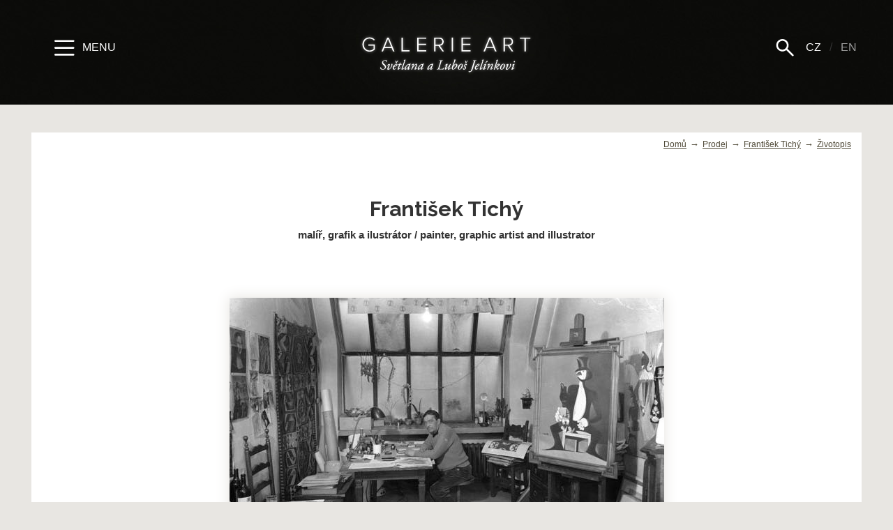

--- FILE ---
content_type: text/html; charset=utf-8
request_url: https://www.galerieart.cz/umelci/galerie/frantisek-tichy-zivotopis/56/?umelec=149
body_size: 17223
content:
<!DOCTYPE html>
<html>
<head>
<title>František Tichý |  | ART GALLERY - Svetlana &amp; Lubos Jelinek - Czech and world art</title>
<base href="https://www.galerieart.cz/" />
<meta charset="utf-8">
<meta name="description" content="...">
<meta name="googlebot" content="">
<meta name="keywords" content="">
<meta name="author" content="expectum.cz">
<meta name="robots" content="index, follow">
<meta name="viewport" content="width=device-width, initial-scale=1, maximum-scale=1, user-scalable=no">


<meta name="google-site-verification" content="oJ-cwSdTwtkkf1L_tWIndu6xfKlva3Y51FLaTHcIc08">

<meta property="fb:app_id" content="xx"/>
<meta property="fb:admins" content="1523471665"/>
<meta property="og:title" content="František Tichý |  | ART GALLERY - Svetlana &amp; Lubos Jelinek - Czech and world art"/>
<meta property="og:site_name" content="ART GALLERY - Svetlana & Lubos Jelinek - Czech and world art"/>
<meta property="og:type" content="article"/>

<meta property="og:url" content="https://www.galerieart.czumelci/galerie/frantisek-tichy/56/?dilo="/><link rel="canonical" href="https://www.galerieart.czumelci/galerie/frantisek-tichy/56/?dilo=" /><meta property="og:image" content="files/umelci/umelci/umelci-149-nahled.jpg"/><link rel="image_src" href="files/umelci/umelci/umelci-149-nahled.jpg" />
<link href="https://fonts.googleapis.com/css?family=Raleway:300,300i,400,400i,700,700i&subset=latin-ext" rel="stylesheet">
<link rel="stylesheet" href="https://maxcdn.bootstrapcdn.com/font-awesome/4.5.0/css/font-awesome.min.css">
<link href="https://fonts.googleapis.com/icon?family=Material+Icons" rel="stylesheet">

<link href="/css/bootstrap/css/bootstrap.min.css" rel="stylesheet">
<!-- HTML5 Shim and Respond.js IE8 support of HTML5 elements and media queries -->
<!--[if lt IE 9]>
	<script src="https://oss.maxcdn.com/libs/html5shiv/3.7.0/html5shiv.js"></script>
	<script src="https://oss.maxcdn.com/libs/respond.js/1.4.2/respond.min.js"></script>
<![endif]-->

<link rel="icon" type="image/png" href="/favicon-32x32.png" sizes="32x32" />
<link rel="icon" type="image/png" href="/favicon-16x16.png" sizes="16x16" />

<link rel="stylesheet" type="text/css" href="/css/styles.css?2020" />

<link rel="stylesheet" type="text/css" href="/css/animate.css" media="screen" />
<link rel="stylesheet" type="text/css" href="/_js/lightbox/css/lightbox.css" media="screen" />
<link rel="stylesheet" type="text/css" href="/_js/smoothness/jquery-ui-1.9.2.custom.min.css" />
<link rel="stylesheet" type="text/css" href="/_js/fileupload/css/jquery.fileupload-ui.css?2">
<link rel="stylesheet" type="text/css" href="/_js/skins/flat/green.css?2">
<link rel="stylesheet" type="text/css" href="/css/print.css" media="print"  />

<script type="text/javascript" src="/_js/jquery-1.11.0.min.js"></script>
<script type="text/javascript" src="/_js/jquery-ui-1.9.2.custom.min.js"></script>
<script type="text/javascript" src="/_js/lightbox/js/lightbox.min.js"></script>
<script type="text/javascript" src="/_js/jquery.datepicker.js"></script>
<script type="text/javascript" src="/_js/jquery.easing.1.3.js"></script>
<script type="text/javascript" src="/_js/jquery.validate.min.js"></script>
<script type="text/javascript" src="/_js/icheck.min.js"></script>

<link rel="stylesheet" href="/_js/swipebox/css/swipebox.css">
<script src="/_js/swipebox/wheelzoom.js"></script>
<script src="/_js/swipebox/js/jquery.swipebox.js"></script>




<script type="text/javascript" src="/jscript/scripts.js?2018"></script>
<script>

  (function(i,s,o,g,r,a,m){i['GoogleAnalyticsObject']=r;i[r]=i[r]||function(){
  (i[r].q=i[r].q||[]).push(arguments)},i[r].l=1*new Date();a=s.createElement(o),
  m=s.getElementsByTagName(o)[0];a.async=1;a.src=g;m.parentNode.insertBefore(a,m)
  })(window,document,'script','//www.google-analytics.com/analytics.js','ga');

  ga('create', 'UA-26376508-15', 'auto');
  ga('send', 'pageview');


</script>




</head>

<body class="subpage">
<noscript>
		<div class="alert alert-danger">
		<i class="fa fa-exclamation-circle fa-fw"></i> Pro správné zobrazení a funkčnost musíte mít povolený JavaScript. Jak Javascript povolit? <a href="https://www.fio.cz/navody/js/">Zde je návod</a>
		</div>
		</noscript>
<div id="topUp"></div>





<div id="nav-sidenav" class="sidenav">
	<a href="javascript:void(0)" class="closebtn" onclick="closeNav()"><img src="/images/layout/icon-close.svg" width="31" onerror="this.src='/images/layout/svgfail.png'"></a>
	<div class="sidenav-inner">
		<ul class="list-unstyled"><li class=""  ><a href="/home"    title="Úvodní stránka" class="">Úvodní stránka</a></li><li class=""  ><a href="umelci/"    title="Prodej" class="">Prodej</a></li><li class=""  ><a href="vystavy/"    title="Výstavy" class="">Výstavy</a></li><li class=""  ><a href="/virtualni-prohlidka" target="_blank"   title="Virtuální prohlídka " class="">Virtuální prohlídka <i class="fa fa-external-link" aria-hidden="true"></i></a></li><li class=""  ><a href="/katalogy"    title="Katalogy" class="">Katalogy</a></li><li class=""  ><a href="/podivejte-se-do-atelieru"    title="​Podívejte se do ateliéru" class="">​Podívejte se do ateliéru</a></li><li class=""  ><a href="/tiskove-informace"    title="​Tiskové informace" class="">​Tiskové informace</a></li><li class=""  ><a href="/kontakt"    title="Kontakt" class="">Kontakt</a></li><li class=""  ><a href="/pripravujeme"    title="Připravujeme" class="">Připravujeme</a></li><li class=""  ><a href="/obchodni-podminky"    title="Obchodní podmínky" class="">Obchodní podmínky</a></li></ul>
	  	<a href="https://www.facebook.com/galerieart.cz/" title="GalerieArt na facebooku" class="icon-facebook" target="_blank"><img src="/images/layout/icon-fb.svg" onerror="this.src='/images/layout/svgfail.png'"></a>
	  	<div class="artwork-holder">
	  	<h3 class="marginT0">Dílo týdne</h3><div class="artwork-list">
				<a href="https://www.galerieart.cz/vystavy/galerie/jan-svankmajer-1973---1975/739/?kategorie=3216"><span class="holder"><img src="files/_temp/2023/07/files-settings-settings-dilotydne_img-1689527944x500x500x1c0000.jpg" class="img-responsive" alt=""></span>
				Jan Švankmajer - Arcimboldeskní hlava
				</a>
				</div><!-- .artwork-list //-->
		</div>
		<br><br><br><a href="/login" title="Administrace" class="opacity30">Login</a><br><br>

	</div><!-- .sidenav-inner //-->
	<div class="cls"></div>
</div><!-- #nav-sidenav //-->
<div id="nav-sidenav2" class="sidenav2">
	<div class="sidenav-inner">
		<a href="javascript:void(0)" class="closebtn" onclick="closeNav()"><img src="/images/layout/icon-close.svg" width="31" onerror="this.src='/images/layout/svgfail.png'"></a>
	    <div class="form-group "><input type="text" name="s" id="searchInput"  maxlength="100" placeholder="Hledat" value="" class="form-control form-control" /></div> 
	    <div id="search-result"></div>
	</div><!-- .sidenav-inner //-->
</div><!-- #nav-sidenav2 //-->
<div id="sidenav-overlay" onclick="closeNav()"></div>
<header>
	<nav class="navbar navbar-inverse">
	<div class="container">
		<ul class="nav navbar-nav navbar-right hidden-xs">
			<li><a href="javascript:void(0);" title="Show menu" onclick="openNav2();" class="show-menu-menu2"><img src="/images/layout/icon-search.svg" width="31" onerror="this.src='/images/layout/svgfail.png'"></a></li>
			<li class="active"><a href="#" title="Česky" class="">CZ</a></li>
			<li><span>/</span></li>
			<li><a href="#" title="English" class="">EN</a></li>
		</ul>
		<ul class="nav navbar-nav navbar-left">
			<li><a href="javascript:void(0);" title="Show menu" onclick="openNav();" class="show-menu-menu"><img src="/images/layout/icon-menu.svg" width="31" onerror="this.src='/images/layout/svgfail.png'"> <spec>Menu</spec></a></li>
		</ul>
		<a class="navbar-brand" href="/" id="main-logo"><img src="/images/layout/logo.svg" onerror="this.src='/images/layout/logo.png'" alt="ART GALLERY - Svetlana & Lubos Jelinek - Czech and world art"/></a>
    </div><!-- .container //-->
    </nav><!-- nav //-->
	<div class="cls"></div>
</header>

<div class="container" id="breadcrumbs" >
<ol class="breadcrumb"><li><a href="home" title="Domů">Domů</a></li><li><a href="umelci/" title="Prodej">Prodej</a></li><li><a href="umelci/frantisek-tichy/56/" title="František Tichý">František Tichý</a></li><li class="active"><a href="umelci/galerie/frantisek-tichy-zivotopis/56/?umelec=149" title="Životopis">Životopis</a></li></ol>
</div>
<div id="content" class="container" >

	<h1>František Tichý<small>malíř, grafik a ilustrátor / painter, graphic artist and illustrator</small></h1>
	<p class="marginT0 text-center bold"></p>

	<div class="marginT8"><div class="diloBig">
						<div class="diloHolder"><img src="/files/umelci/umelci/umelci-149-obrazek.jpg" class="img-responsive" alt=" "></div>
						<div class="diloPopis"><h2 class="marginT0 marginB1 fontMain"></h2>
						</div>
				</div><!-- .diloBig //--></div>		<div class="row marginT2">
			<div class="col-lg-8 col-lg-offset-2">
			<p>Malíř a grafik fantaskních námětů, smutných klaunů a tragických hrdinů. Přestože vždy stál mimo skupinová hnutí, stal se jedním z nejvýznamnějších představitelů české předválečné avantgardy a světově známým malířem a grafikem.</p>

<p>František Tichý se narodil 24. března 1896 v Praze v dělnické rodině. Kvůli svému chování předčasně opustil školu a díky nepřehlédnutelnému výtvarnému nadání, nastoupil do učení do pražského litografického závodu Koppe a Bellman.</p>

<p>V roce 1917, ve svých jedenadvaceti letech se František Tichý přihlásil na Akademii výtvarných umění, kde nastoupil do ateliérů Jakuba Obrovského a Karla Krattnera. Jeho odpor<br />
k malbě čistě akademickou kresbou ho přivedl k opuštění Akademie. Později pracoval jako jevištní výtvarník a knižní grafik a díky nestálým příjmům vystupoval v hospodách a kabaretech, kde zpíval a recitoval.</p>

<p>V roce 1929 odcestoval do Francie s cílem pokračovat do Ameriky. Tam ale nikdy nedojel a několik let v Paříži maloval, i když se musel živit prací ve fabrice. Přesto se pařížské období stalo vrcholem Tichého malířské tvorby.</p>

<p>V roce 1935 se vrátil do Prahy a téměř výhradně se pak již věnoval malířství. Přestože první grafické listy vytvořil počátkem dvacátých let, až od předválečných let se datuje zvýšený zájem Františka Tichého o grafickou tvorbu.</p>

<p>Během války se malíř stal vůdčí osobností české válečné avantgardy. Od roku 1945 do počátku 50. let působil František Tichý jako profesor na vysoké škole uměleckoprůmyslové<br />
v Praze, v důsledku konfliktu s komunistickým vedením školy však odešel.<br />
<br />
Zemřel 7. října 1961 v Praze.</p>

<p>&nbsp;</p>

<p><strong>Frantisek Tichy (1896-1961), a Czech painter and graphic artist, significant representative of the Czech modern art.</strong></p>

<p>Tichy graduated from the Academy of Fine Arts in Prague. He was, however, never a member of any art movement. A staunch romantic, whose work flourished in the poetic atmosphere of circus shows (High Dressage School I. and II., Clown's Head), cabarets, cafes, city streets and peripheries. His paintings display dramatic connotation and colour sensitivity.</p>
			</div>
		</div>
		</div><!-- #content -->

	<div class="container-fluid">
	<div class="row footerLinks">
		<div class="col-sm-5 col-lg-2 col-lg-offset-3 text-right">
		<a href="/" class="btn btn-info marginT2">Zpět na hlavní stranu</a>
		</div>
		<div class="col-sm-2 text-center">
		<a href="#topUp" class="upLink"><i class="fa fa-angle-up fa-fw" aria-hidden="true"></i></a>
		</div>
		<div class="col-sm-2 text-left">
																								<a href="/umelci/frantisek-tichy/56/" class="btn btn-info marginT2">Zpět na František Tichý</a>
												
				</div>
	</div>
	</div>
<footer>
	<div class="container">
    	<div class="row">
    		<div class="col-sm-4">
    			<p class="marginB1">
    			Chcete posílat informace<br />
				o aktuálních výstavách a novinkách v galerii?
    			</p>




<form action="newsletter/add/" class="newsletterFormSubscribe" method="post">
<input type="hidden" name="app_sk" value="1">
<input type="hidden" name="app_website" value="">

<div class="form-group marginB1">
	<input name="app_name" id="text" class="form-control" type="text" placeholder="Vaše jméno a příjmení">
</div>

<div class="form-group marginB1">
	<input name="app_ml" id="email" class="form-control email" type="email" placeholder="@ Vyplňte svůj e-mail">
	<input name="app_email" type="email" style="display: none">
</div>
<div class="form-group">
	<input name="subscribe" value="Odeslat" type="submit" style="display: none">
	<input name="app_reg" value="Odebírat novinky" class="btn btn-default" type="submit">
</div>
</form>



    		</div><!-- .col-sm-4 //-->
    		<div class="col-sm-4 text-center">
    			<p>tel: <a href="tel:+420 469 622 436">+420 469 622 436</a><br />
<a href="mailto:galerie@chrudim.cz">galerie@chrudim.cz</a></p>

<p>Resslovo náměstí 12<br />
537 01 Chrudim (<a href="https://mapy.cz/#x=136227200@y=135469536@z=15@mm=ZP@ax=136227872@ay=135472768@at=Galerie%20ART%20Chrudim@ad=Galerie%20v%C3%BDtvarn%C3%A9ho%20um%C4%9Bn%C3%AD%0D%0A%C4%8Cesk%C3%A9%20a%20evropsk%C3%A9%20um%C4%9Bn%C3%AD%2020.%20stolet%C3%AD%20:::%20www.galerieart.cz@sa=s@st=s@ssq=chrudim%20smetanova@sss=1@ssp=136218480_135457400_136241872_135477288" target="_blank">mapa</a>)<br />
Czech Republic</p>

    		</div><!-- .col-sm-4 //-->
    		<div class="col-sm-4 text-center">
    			<img src="/images/layout/logo.png" alt="ART GALLERY - Svetlana & Lubos Jelinek - Czech and world art" class="marginB3 img-responsive center-block" />
	        	<p>Otevřeno<br />
Po - Pá 14.00 - 17.30<br />
So 9.00 - 11.30</p>

<p><a href="http://www.galerieart.cz/virtualni-prohlidka-new/virtualniprohlidka.html" target="_blank">Virtuální prohlídka</a></p>

        	</div><!-- .col-sm-4 //-->
    	</div><!-- .row //-->


    </div><!-- .container //-->


    <div id="subfooter">
    	<a href="http://www.dkgr.cz" target="_blank" rel="external" class="graphic-designer opacity50" title="Webdesign, Grafický design, Vizuální styl - David Kučera">
    	<img src="/images/loga/logo_footer_dkgr.png" alt="Webdesign, Grafický design, Vizuální styl - David Kučera">
    	</a>
    	<a href="https://www.expectum.cz" target="_blank" rel="external" class="website-developer opacity50" title="Tvorba webů, Webdesign, Grafický design, Vizuální styl - expectum.">
    	<img src="/images/loga/logo_footer_expectum.png" alt="Tvorba webů, Webdesign, Grafický design, Vizuální styl - expectum.">
    	</a>
    </div>
</footer>

<div class="modal fade" id="thisModal" tabindex="-1" role="dialog">
  <div class="modal-dialog" role="document">
    <div class="modal-content">
      <div class="modal-body">
		<a href="javascript:void(0)" class="closebtn close" data-dismiss="modal" aria-label="Close"><img src="/images/layout/icon-close-black.svg" onerror="this.src='/images/layout/svgfail.png'" width="31"></a>
        <div class="modal-inner">
			<p>Zajímají vás výstavy, které připravujeme?</p>

			
			<script>var popup=0;var popupTimeout=60;</script>

			<div class="pozvankyGet marginT4" id="pozvankyGet">
			<h5><strong class="marginR2 marginB2">Chcete dostávat pozvánky?</strong> <a href="javascript:void(0);" onclick="$('#newsletterHider').show();$('#pozvankyGet').hide();" class="btn btn-default btn-bigger paddingT1 paddingB1 marginR2 marginT1">ANO</a> <a href="javascript:void(0);" onclick="$('#pozvankyGet').hide();" class="btn btn-info btn-bigger paddingT1 paddingB1 marginT1">NE</a></h5>
			</div>

			<form action="/newsletter/add/" class="newsletterFormSubscribe hidn marginT4" id="newsletterHider" method="post">
				<h5><strong>Vyplňte, prosím, své jméno a e-mail:</strong>
				<input type="hidden" name="app_sk" value="1">
				<input type="hidden" name="app_website" value="">

				<div class="form-group marginB1 marginT2">
					<input name="app_name" id="text" class="form-control input-sm" type="text" placeholder="Vaše jméno a příjmení">
				</div>

				<div class="row">
				<div class="col-sm-6 paddingR0">
					<div class="form-group marginB2">
						<input name="app_ml" id="email" class="form-control email input-sm" type="email" placeholder="@ Vyplňte svůj e-mail">
						<input name="app_email" type="email" style="display: none">
					</div>
				</div>
				<div class="col-sm-6">
					<div class="form-group marginB2">
						<input name="subscribe" value="Odeslat" type="submit" style="display: none">
						<input name="app_reg" value="Odebírat novinky" class="btn btn-default btn-block" type="submit">
					</div>
				</div>
				</div>
			</form>

        </div>
      </div>
    </div><!-- /.modal-content -->
  </div><!-- /.modal-dialog -->
</div><!-- /.modal -->

<script src="/css/bootstrap/js/bootstrap.min.js"></script>
<script src="/_js/frontend.js"></script>
</body>
</html>

--- FILE ---
content_type: text/css
request_url: https://www.galerieart.cz/css/print.css
body_size: 96
content:
#header { display: none; }
.bottom-area { display: none; }
#bottom { display: none; }
body { background-color: #fff; }


--- FILE ---
content_type: image/svg+xml
request_url: https://www.galerieart.cz/images/layout/icon-close-black.svg
body_size: 721
content:
<?xml version="1.0" encoding="utf-8"?>
<!-- Generator: Adobe Illustrator 20.0.0, SVG Export Plug-In . SVG Version: 6.00 Build 0)  -->
<svg version="1.1" id="Vrstva_1" xmlns="http://www.w3.org/2000/svg" xmlns:xlink="http://www.w3.org/1999/xlink" x="0px" y="0px"
	 viewBox="0 0 30 30" style="enable-background:new 0 0 30 30;" xml:space="preserve">
<style type="text/css">
	.st0{fill:#1D1D1B;}
</style>
<path class="st0" d="M16.8,15.5l8.7-8.7C26,6.3,26,5.5,25.5,5s-1.3-0.5-1.8,0L15,13.7L6.3,5C5.9,4.5,5.1,4.5,4.6,5s-0.5,1.3,0,1.8
	l8.7,8.7l-8.7,8.7c-0.5,0.5-0.5,1.3,0,1.8c0.2,0.2,0.6,0.4,0.9,0.4s0.6-0.1,0.9-0.4l8.7-8.7l8.7,8.7c0.2,0.2,0.6,0.4,0.9,0.4
	s0.6-0.1,0.9-0.4c0.5-0.5,0.5-1.3,0-1.8L16.8,15.5z"/>
</svg>
